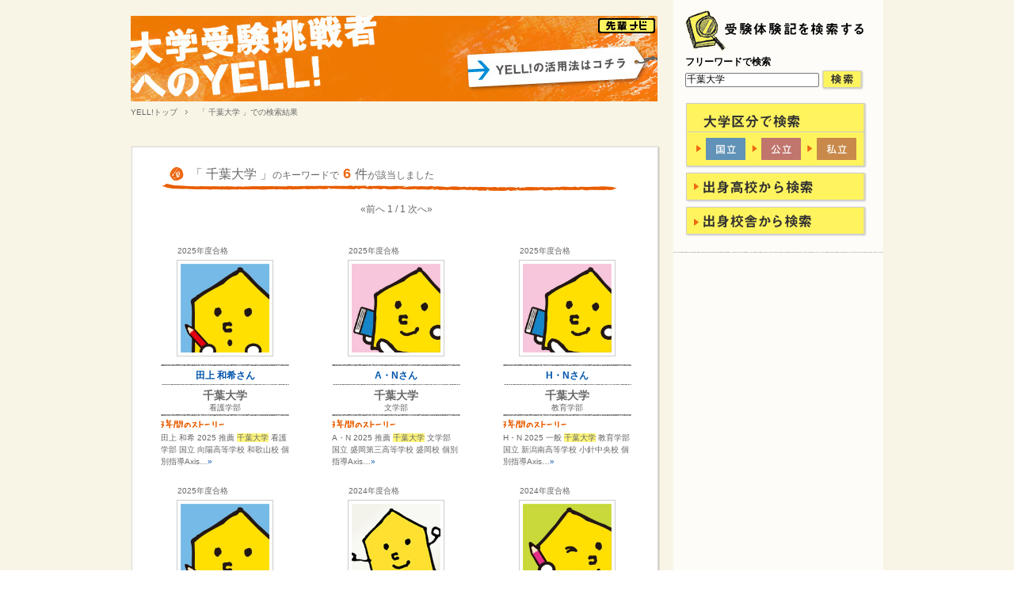

--- FILE ---
content_type: text/html; charset=UTF-8
request_url: https://daigakujuken.wao.ne.jp/yell/search/?q=%E5%8D%83%E8%91%89%E5%A4%A7%E5%AD%A6
body_size: 17129
content:
<!DOCTYPE html PUBLIC "-//W3C//DTD XHTML 1.0 Transitional//EN" "http://www.w3.org/TR/xhtml1/DTD/xhtml1-transitional.dtd">
<html xmlns="http://www.w3.org/1999/xhtml">
<head>
<meta http-equiv="Content-Type" content="text/html; charset=UTF-8" />
<meta http-equiv="Content-Style-Type" content="text/css" />
<meta http-equiv="Content-Script-Type" content="text/javascript" />
<meta name="Description" content="先輩から後輩へ贈る大学受験体験記「大学受験挑戦者へのYELL！」。能開予備校、個別指導Axisから大学に合格した先輩たちの受験体験談や勉強法を参考にしよう。" />
<meta name="Keywords" content="受験体験記,大学受験,YELL,挑戦者へのエール,挑戦者へのYELL,合格体験記,ワオ,能開,アクシス,Axis" />
<meta name="copyright" content="Copyright &copy;2010 WAO! Corporation. All rights reserved." />
<title>大学受験挑戦者へのYELL(大学受験挑戦者へのエール)｜先輩から後輩へ贈る大学受験体験記｜GOナビ by 能開＆アクシス</title><link href="/css/common.css" type="text/css" rel="stylesheet" media="screen" />
<link href="/yell/css/yell.css" type="text/css" rel="stylesheet" media="screen" />
<script src="/js/jquery.js" type="text/javascript"></script>
<!--[if lte IE 6]>
<script src="/js/jquery.pngFix.js" type="text/javascript"></script>
<![endif]-->
<script src="/js/common.js" type="text/javascript"></script>
<script src="/js/httprequest.js" type="text/javascript" charset="UTF-8"></script>
<script src="/js/jkl-parsexml.js" type="text/javascript" charset="UTF-8"></script>
<script src="/js/loadPartsHtml.js" type="text/javascript" charset="UTF-8"></script>
<script src="/js/center_count.js" type="text/javascript" charset="UTF-8"></script>
</head>

<body id="pageTop">
<!-- <script> -->
<!-- setPartsHtml('/parts/bodyhead_html.html'); -->
<!-- </script> -->
<!-- div#header start -->
<script>

var url = location.href;
if(url == 'http://daigakujuken.wao.ne.jp/' || url == 'https://daigakujuken.wao.ne.jp/'){
	document.write('<div id="header" class="go_navi">');
}else{
	document.write('<div id="header">');
}

</script>
<!-- <div id="header" class="go_navi"> -->
	<div class="innerBox">
		<div class="heading">
			<h1><a href="/"><img src="/images/common/header_logo_1.gif" class="swap" width="98" height="45" alt="大学受験GOナビ" /></a></h1>
			<p class="description">WAO!が贈る高校生のための大学受験情報サイト</p>
			<p class="countdown">
				2015年度センター試験まで
				あと<span>-4023</span>日
				<img src="/images/common/header_figure_1.gif" alt="" width="26" height="23" />
			</p>
		</div>
		<div class="nav">
			<ul>
				<li><a href="/">HOME</a></li>
				<li><a href="/concept.html">コンセプト</a></li>
				<!-- <li><a href="/go_navi/cs-list.html">特集・コンテンツ一覧</a></li> -->
				<li><a href="/sitemap.html">サイトマップ</a></li>
				<li><a href="javascript:void(openWindow('https://daigakujuken.wao.ne.jp/contact/inquiry.php', 'form', 690, 700))">お問い合わせ</a></li>
			</ul>
		</div>
	</div>
</div>
<!-- div#header end -->
<!-- div#container start -->
<div id="container">
    <!-- div#contents start -->
    <div id="contents" class="yell">
        		<!-- div#hgroup start --> 
		<div id="hgroup" class="profile"> 
			<h2><a href="/yell/guide.php"><img src="/yell/images/common/yell_figure_2.jpg" class="swap" width="665" height="108" alt="大学受験挑戦者へのYELL! YELL!!の活用法はコチラ" /></a></h2> 
			<div class="pan"> 
				<!-- 
				<li><a href="/">HOME</a></li>
				 --> 
				<li><a href="/yell/">YELL!トップ</a></li> 
				<li>「
										千葉大学
										」での検索結果</li> 
			</div> 
		</div> 
		<!-- div#hgroup end -->        
        <!-- div#nav start -->
        <div id="nav" class="yell">
            <!-- <div class="banner"><img src="/images/common/side_banner_1_pre.jpg" width="265" height="127" alt="うか子ナビ うか子さんにやる気をもらおう！よむとうか〜る☆365" /></div> -->
            <div class="banner"><a href="http://daigakujuken.wao.ne.jp/yomutoukaru/"><img src="/images/common/side_banner_3.jpg" class="swap" width="265" height="127" alt="うか子ナビ うか子さんにやる気をもらおう！よむとうか〜る☆365" /></a></div>
            <div class="search">
                <h3><img src="/yell/images/common/yell_side_ttl_1.jpg" width="225" height="52" alt="受験体験談を検索する" /></h3>
                <form name="free" id="free" action="/yell/search/" method="GET">
                    <fieldset>
                        <legend>フリーワードで検索</legend>
                        <input type="text" name="q" id="q" class="nav" value="千葉大学" maxlength="128" />
                        <input type="image" class="submit swap" src="/yell/images/common/yell_side_btn_1.jpg" value="検索" />
                    </fieldset>
                </form>
                <ul>
                    <li class="multi">
                        <a href="javascript:void(searchLayer('kokuritsu'))"><img src="/yell/images/common/yell_side_type_1.gif" class="swap" width="62" height="28" alt="国立" /></a>
                        <a href="javascript:void(searchLayer('kouritsu'))"><img src="/yell/images/common/yell_side_type_2.gif" class="swap" width="62" height="28" alt="公立" /></a>
                        <a href="javascript:void(searchLayer('shiritsu'))"><img src="/yell/images/common/yell_side_type_3.gif" class="swap" width="62" height="28" alt="私立" /></a>
                    </li>
                    <li><a href="javascript:void(searchLayer('koukou'))"><img src="/yell/images/common/yell_side_btn_3.jpg" class="swap" width="229" height="39" alt="出身高校から検索" /></a></li>
                    <li><a href="javascript:void(searchLayer('kousha'))"><img src="/yell/images/common/yell_side_btn_4.jpg" class="swap" width="229" height="39" alt="出身校舎から検索" /></a></li>
                </ul>
            </div>
                                </div>
        <!-- div#nav end -->        <!-- div#article start -->
        <div id="article" class="search">
            <div class="header">
                <h3><span>「
                                        千葉大学
                                        」</span>のキーワードで<span class="mark">6</span><span>件</span>が該当しました</h3>
                <div class="nav">
                                        &laquo;前へ
                                        1&nbsp;/&nbsp;1
                                        次へ&raquo;
                                    </div>
            </div>

            <table>
                <tbody>
                    <tr>
                                                                <td>
                            <p class="year">2025年度合格</p>
                            <div class="figure"><a href="/yell/profiles/?id=20253031353634333738&p=1&q=%E5%8D%83%E8%91%89%E5%A4%A7%E5%AD%A6"><img src="/yell/photo/img.php?id=20253031353634333738&dtime=1769016821" alt="田上 和希さん" width="112" height="112" /></a></div>
                            <p class="name"><a href="/yell/profiles/?id=20253031353634333738&p=1&q=%E5%8D%83%E8%91%89%E5%A4%A7%E5%AD%A6">田上 和希さん</a></p>
                            <p class="school">
                                千葉大学<br />
                                <span>看護学部</span>
                            </p>
                                                        <h4><img src="/yell/images/search/search_icon_1.gif" alt="3年間のストーリー" /></h4>
                            <p class="point"><a href="/yell/profiles/?id=20253031353634333738&p=1&q=%E5%8D%83%E8%91%89%E5%A4%A7%E5%AD%A6">田上 和希 2025 推薦 <span class="mark">千葉大学</span> 看護学部 国立 向陽高等学校 和歌山校   個別指導Axis…<span class="arrow">&raquo;</span></a></p>
                                                    </td>
                                                                <td>
                            <p class="year">2025年度合格</p>
                            <div class="figure"><a href="/yell/profiles/?id=20253031373435383735&p=1&q=%E5%8D%83%E8%91%89%E5%A4%A7%E5%AD%A6"><img src="/yell/photo/img.php?id=20253031373435383735&dtime=1769016821" alt="A・Nさん" width="112" height="112" /></a></div>
                            <p class="name"><a href="/yell/profiles/?id=20253031373435383735&p=1&q=%E5%8D%83%E8%91%89%E5%A4%A7%E5%AD%A6">A・Nさん</a></p>
                            <p class="school">
                                千葉大学<br />
                                <span>文学部</span>
                            </p>
                                                        <h4><img src="/yell/images/search/search_icon_1.gif" alt="3年間のストーリー" /></h4>
                            <p class="point"><a href="/yell/profiles/?id=20253031373435383735&p=1&q=%E5%8D%83%E8%91%89%E5%A4%A7%E5%AD%A6">A・N 2025 推薦 <span class="mark">千葉大学</span> 文学部 国立 盛岡第三高等学校 盛岡校   個別指導Axis…<span class="arrow">&raquo;</span></a></p>
                                                    </td>
                                                                <td>
                            <p class="year">2025年度合格</p>
                            <div class="figure"><a href="/yell/profiles/?id=20253031393337383533&p=1&q=%E5%8D%83%E8%91%89%E5%A4%A7%E5%AD%A6"><img src="/yell/photo/img.php?id=20253031393337383533&dtime=1769016821" alt="H・Nさん" width="112" height="112" /></a></div>
                            <p class="name"><a href="/yell/profiles/?id=20253031393337383533&p=1&q=%E5%8D%83%E8%91%89%E5%A4%A7%E5%AD%A6">H・Nさん</a></p>
                            <p class="school">
                                千葉大学<br />
                                <span>教育学部</span>
                            </p>
                                                        <h4><img src="/yell/images/search/search_icon_1.gif" alt="3年間のストーリー" /></h4>
                            <p class="point"><a href="/yell/profiles/?id=20253031393337383533&p=1&q=%E5%8D%83%E8%91%89%E5%A4%A7%E5%AD%A6">H・N 2025 一般 <span class="mark">千葉大学</span> 教育学部 国立 新潟南高等学校 小針中央校   個別指導Axis…<span class="arrow">&raquo;</span></a></p>
                                                    </td>
                                                            </tr>
                    <tr>
                                            <td>
                            <p class="year">2025年度合格</p>
                            <div class="figure"><a href="/yell/profiles/?id=20253130303331383334&p=1&q=%E5%8D%83%E8%91%89%E5%A4%A7%E5%AD%A6"><img src="/yell/photo/img.php?id=20253130303331383334&dtime=1769016821" alt="R.Aさん" width="112" height="112" /></a></div>
                            <p class="name"><a href="/yell/profiles/?id=20253130303331383334&p=1&q=%E5%8D%83%E8%91%89%E5%A4%A7%E5%AD%A6">R.Aさん</a></p>
                            <p class="school">
                                千葉大学<br />
                                <span>文学部</span>
                            </p>
                                                        <h4><img src="/yell/images/search/search_icon_1.gif" alt="3年間のストーリー" /></h4>
                            <p class="point"><a href="/yell/profiles/?id=20253130303331383334&p=1&q=%E5%8D%83%E8%91%89%E5%A4%A7%E5%AD%A6">R.A 2025 一般 <span class="mark">千葉大学</span> 文学部 国立 栃木高等学校 鹿沼校   個別指導Axis…<span class="arrow">&raquo;</span></a></p>
                                                    </td>
                                                                <td>
                            <p class="year">2024年度合格</p>
                            <div class="figure"><a href="/yell/profiles/?id=20243031383332373632&p=1&q=%E5%8D%83%E8%91%89%E5%A4%A7%E5%AD%A6"><img src="/yell/photo/img.php?id=20243031383332373632&dtime=1769016821" alt="A・Yさん" width="112" height="112" /></a></div>
                            <p class="name"><a href="/yell/profiles/?id=20243031383332373632&p=1&q=%E5%8D%83%E8%91%89%E5%A4%A7%E5%AD%A6">A・Yさん</a></p>
                            <p class="school">
                                千葉大学<br />
                                <span>法政経学部</span>
                            </p>
                                                        <h4><img src="/yell/images/search/search_icon_1.gif" alt="3年間のストーリー" /></h4>
                            <p class="point"><a href="/yell/profiles/?id=20243031383332373632&p=1&q=%E5%8D%83%E8%91%89%E5%A4%A7%E5%AD%A6">A・Y 2024 一般 <span class="mark">千葉大学</span> 法政経学部 国立 豊田西高等学校 豊田浄水校   個別指導Axis…<span class="arrow">&raquo;</span></a></p>
                                                    </td>
                                                                <td>
                            <p class="year">2024年度合格</p>
                            <div class="figure"><a href="/yell/profiles/?id=20243031383639373033&p=1&q=%E5%8D%83%E8%91%89%E5%A4%A7%E5%AD%A6"><img src="/yell/photo/img.php?id=20243031383639373033&dtime=1769016821" alt="Y・Yさん" width="112" height="112" /></a></div>
                            <p class="name"><a href="/yell/profiles/?id=20243031383639373033&p=1&q=%E5%8D%83%E8%91%89%E5%A4%A7%E5%AD%A6">Y・Yさん</a></p>
                            <p class="school">
                                千葉大学<br />
                                <span>工学部</span>
                            </p>
                                                        <h4><img src="/yell/images/search/search_icon_1.gif" alt="3年間のストーリー" /></h4>
                            <p class="point"><a href="/yell/profiles/?id=20243031383639373033&p=1&q=%E5%8D%83%E8%91%89%E5%A4%A7%E5%AD%A6">Y・Y 2024 推薦 <span class="mark">千葉大学</span> 工学部 国立 明和高等学校 小幡校   個別指導Axis…<span class="arrow">&raquo;</span></a></p>
                                                    </td>
                                        </tr>
                </tbody>
            </table>

            <div class="footer">
                <div class="nav">
                                        &laquo;前へ
                                        1&nbsp;/&nbsp;1
                                        次へ&raquo;
                                    </div>
                <h3><span>「
                                        千葉大学
                    」</span>のキーワードで<span class="mark">6</span><span>件</span>が該当しました</h3>
            </div>
            <p class="anchor"><a href="#pageTop">ページの先頭へ</a></p>
        </div>
        <!-- div#article end -->
    </div>
    <!-- div#contents end -->
</div>
<!-- div#container end -->
<script>
setPartsHtml('/parts/footer_html.html');
</script>


<!-- yahooアクセス解析 -->
<script type="text/javascript" src="http://i.yimg.jp/images/analytics/js/ywa.js"></script>
<script type="text/javascript">
	var YWATracker = YWA.getTracker("1000221724055");
	YWATracker.addExcludeProtocol("file:");
	YWATracker.submit();
</script>
<noscript>
	<div><img src="http://by.analytics.yahoo.co.jp/p.pl?a=1000221724055&js=no" width="1" height="1" alt="" /></div>
</noscript>

<!-- googleアクセス解析 -->
<script>
  (function(i,s,o,g,r,a,m){i['GoogleAnalyticsObject']=r;i[r]=i[r]||function(){
  (i[r].q=i[r].q||[]).push(arguments)},i[r].l=1*new Date();a=s.createElement(o),
  m=s.getElementsByTagName(o)[0];a.async=1;a.src=g;m.parentNode.insertBefore(a,m)
  })(window,document,'script','//www.google-analytics.com/analytics.js','ga');

  ga('create', 'UA-6513748-12', 'wao.ne.jp');
  ga('require', 'displayfeatures');
  ga('require', 'linkid', 'linkid.js');
  ga('send', 'pageview');

  ga('create', 'UA-6513748-37', 'auto', {'name': 'waoall'}, {'allowLinker': true});
  ga('waoall.require', 'linker');
  ga('waoall.linker:autoLink', ['wao.ne.jp','nokai.jp','nokai-yobiko.jp','axis-kobetsu.jp']);
  ga('waoall.require', 'displayfeatures');
  ga('waoall.require', 'linkid', 'linkid.js');
  ga('waoall.send', 'pageview');

</script>

<!-- div#searchLayer start -->
<div id="searchLayer" class="iepngfix"></div>
<iframe id="searchLayerBG" src="/yell/layer/transparent.html" allowtransparency="true"></iframe>
<!-- div#searchLayer end --></body>
</html>

--- FILE ---
content_type: text/html; charset=UTF-8
request_url: https://daigakujuken.wao.ne.jp/parts/footer_html.html?1769016821722
body_size: 6638
content:
<!-- div#footer start -->
<div id="footer">
	<div class="footing">
		<div class="logo"><a href="/"><img src="/images/common/footer_logo_1.gif" class="swap" width="98" height="45" alt="大学受験GOナビ" /></a></div>
		<div class="nav">
			<ul>
				<li><a href="/">HOME</a></li>
				<li><a href="/concept.html">コンセプト</a></li>
				<!-- <li><a href="/go_navi/cs-list.html">特集・コンテンツ一覧</a></li> -->
				<li><a href="/sitemap.html">サイトマップ</a></li>
				<li><a href="javascript:void(openWindow('/contact/inquiry.php', 'form', 690, 700))">お問い合わせ</a></li>
			</ul>
		</div>
		<div class="links">
			<ul>
				<li class="start"><a href="http://www.wao-corp.com/" target="_blank">運営会社</a></li>
                <li><a href="http://www.wao-corp.com/privacy/" target="_blank">プライバシーポリシー</a></li>
                <li><a href="http://www.wao-corp.com/kojin/" target="_blank">個人情報保護方針</a></li>
			</ul>
		</div>
	</div>
	
	<div class="menu">
		<div class="menuBox p1">
			<div class="box1"><a href="/yell/"><img src="/images/common/footer_menu_banner_1.jpg" class="swap" alt="" /></a></div>
			<div class="box2">
				<div class="title">
					<h4>特集</h4>
					<!-- <div class="nav"><a href="">一覧へ&raquo;</a></div> -->
				</div>
				<div class="part">
					<div class="figure"><a href="/yell/"><img src="/images/common/footer_menu_icon_1.jpg" class="swap" alt="" /></a></div>
					<h5><a href="/yell/">受験体験記</a></h5>
					<p>大学や高校で検索して受験の参考に！</p>
				</div>
				<div class="part">
					<div class="figure"><a href="/yell/guide.php"><img src="/images/common/footer_menu_icon_2.jpg" class="swap" alt="" /></a></div>
					<h5><a href="/yell/guide.php">YELLの活用法</a></h5>
					<p>ここを見ればYELL！の使い方がわかる</p>
				</div>
				<!--
				<div class="part">
					<div class="figure"><a href=""><img src="/images/common/footer_menu_icon_3.jpg" class="swap" alt="" /></a></div>
					<h5><a href="">夏の勉強法!第2弾</a></h5>
					<p>先輩たちが実践した夏の勉強法を公開！</p>
				</div>
				-->
			</div>
			<!-- <div class="box3"><a href=""><img src="/images/common/footer_menu_banner_2.jpg" class="swap" alt="" /></a></div> -->
		</div>
		
		<div class="menuBox p2">
			<div class="box1"><a href="/yomutoukaru/"><img src="/images/common/footer_menu_banner_3.jpg" class="swap" alt="" /></a></div>
			<div class="box2">
				<div class="title">
					<h4>Pick UP ＜コンテンツ＆特設＞</h4>
					<div class="nav"><a href="/yomutoukaru/contents/">一覧へ&raquo;</a></div>
				</div>
				<div class="part">
					<div class="figure"><a href="/yomutoukaru/contents/english/"><img src="/images/common/footer_menu_icon_4.jpg" class="swap" alt="" /></a></div>
					<h5><a href="/yomutoukaru/contents/english/">英語で響く名言</a></h5>
					<p>心にグッと来る！英語名言届けます。</p>
				</div>
				<div class="part">
					<div class="figure"><a href="/yomutoukaru/contents/current-topics/"><img src="/images/common/footer_menu_icon_5.jpg" class="swap" alt="" /></a></div>
					<h5><a href="/yomutoukaru/contents/current-topics/">気になる！ちまた</a></h5>
					<p>話題のあのニュースびしっと解説！！</p>
				</div>
				<div class="part">
					<div class="figure"><a href="/yomutoukaru/contents/exam-word/"><img src="/images/common/footer_menu_icon_6.jpg" class="swap" alt="" /></a></div>
					<h5><a href="/yomutoukaru/contents/exam-word/">解決！受験用語</a></h5>
					<p>知らなきゃ損する受験のあれこれ♪</p>
				</div>
				<div class="part">
					<div class="figure"><a href="/yomutoukaru/contents/100p100p/"><img src="/images/common/footer_menu_icon_7.jpg" class="swap" alt="" /></a></div>
					<h5><a href="/yomutoukaru/contents/100p100p/">ラブコメ百人一首</a></h5>
					<p>いにしえのロマンス覗いてみませんか？</p>
				</div>
				<div class="part">
					<div class="figure"><a href="/yomutoukaru/contents/health-navi/"><img src="/images/common/footer_menu_icon_8.jpg" class="swap" alt="" /></a></div>
					<h5><a href="/yomutoukaru/contents/health-navi/">健全ナビ</a></h5>
					<p>受験は体力勝負！心に負けない体を☆</p>
				</div>
				<div class="part">
					<div class="figure"><a href="/yomutoukaru/contents/howto/"><img src="/images/common/footer_menu_icon_9.jpg" class="swap" alt="" /></a></div>
					<h5><a href="/yomutoukaru/contents/howto/">これで完璧！虎の巻</a></h5>
					<p>うか〜る仲間で作る受験必勝法！！</p>
				</div>
			</div>
			<div class="box3">
				<div class="title"><a href="/yomutoukaru/contents/contribution.html">投稿受付中コンテンツ&raquo;</a></div>
				<ul>
					<li><a href="/yomutoukaru/contents/pride-room/">批判禁止の自慢部屋</a></li>
					<li><a href="/yomutoukaru/contents/poetry/">つれづれなるままに</a></li>
					<li><a href="/yomutoukaru/contents/howto/detail_eigo.php">ゴロ合わせ英語</a></li>
					<li><a href="/yomutoukaru/contents/howto/detail_nihonshi.php">ゴロ合わせ日本史</a></li>
					<li><a href="/yomutoukaru/contents/howto/detail_sekaishi.php">ゴロ合わせ世界史</a></li>
				</ul>
			</div>
		</div>
	</div>
	
	<div class="aside">
		<dl>
			<dt>ワオ・コーポレーションは幼児から社会人までを対象に生涯教育サービスを全国で提供しています。</dt>
			<dd class="start"><a href="http://www.wao-corp.com/" target="_blank"><img src="/images/common/footer_banner_1.gif" alt="ワオ・コーポレーション" /></a></dd>
			<dd><a href="http://nokai-pre.jp/" target="_blank"><img src="/images/common/footer_banner_2.gif" alt="能開プレスクール" /></a></dd>
			<dd><a href="http://nokai.jp/" target="_blank"><img src="/images/common/footer_banner_3.gif" alt="能開センター" /></a></dd>
			<dd><a href="http://axis-kobetsu.jp/" target="_blank"><img src="/images/common/footer_banner_5.gif" alt="個別指導Axis" /></a></dd>
			<dd><a href="http://stad-gakusyu.jp/" target="_blank"><img src="/images/common/footer_banner_7.gif" alt="スタッド学習教室" /></a></dd>
		  <dd class="right"><a href="https://axis.onl/" target="_blank"><img src="/images/common/footer_banner_11.gif" alt="Axisのオンライン家庭教師" /></a></dd>
		</dl>
		<p class="copyright">Copyright(C) WAO! Corporation. All rights reserved.</p>
	</div>
</div>
<!-- div#footer end -->

--- FILE ---
content_type: text/plain
request_url: https://www.google-analytics.com/j/collect?v=1&_v=j102&a=1893160794&t=pageview&_s=1&dl=https%3A%2F%2Fdaigakujuken.wao.ne.jp%2Fyell%2Fsearch%2F%3Fq%3D%25E5%258D%2583%25E8%2591%2589%25E5%25A4%25A7%25E5%25AD%25A6&ul=en-us%40posix&dt=%E5%A4%A7%E5%AD%A6%E5%8F%97%E9%A8%93%E6%8C%91%E6%88%A6%E8%80%85%E3%81%B8%E3%81%AEYELL(%E5%A4%A7%E5%AD%A6%E5%8F%97%E9%A8%93%E6%8C%91%E6%88%A6%E8%80%85%E3%81%B8%E3%81%AE%E3%82%A8%E3%83%BC%E3%83%AB)%EF%BD%9C%E5%85%88%E8%BC%A9%E3%81%8B%E3%82%89%E5%BE%8C%E8%BC%A9%E3%81%B8%E8%B4%88%E3%82%8B%E5%A4%A7%E5%AD%A6%E5%8F%97%E9%A8%93%E4%BD%93%E9%A8%93%E8%A8%98%EF%BD%9CGO%E3%83%8A%E3%83%93%20by%20%E8%83%BD%E9%96%8B%EF%BC%86%E3%82%A2%E3%82%AF%E3%82%B7%E3%82%B9&sr=1280x720&vp=1280x720&_u=KGBAgAAjAAAAACAAI~&jid=43736989&gjid=163155895&cid=1660678996.1769016823&tid=UA-6513748-12&_gid=1063323397.1769016823&_slc=1&z=1896233775
body_size: -452
content:
2,cG-ZZCYDLWWS0

--- FILE ---
content_type: application/javascript
request_url: https://daigakujuken.wao.ne.jp/js/loadPartsHtml.js
body_size: 189
content:
function setPartsHtml(url){
	var dummy = (new Date()).getTime();
	url = url + "?" + dummy;
	var http = new JKL.ParseXML.Text( url );
	var data = http.parse();
	document.write(data);
}

--- FILE ---
content_type: application/javascript
request_url: https://daigakujuken.wao.ne.jp/js/common.js
body_size: 5015
content:
/*=================================================
 * 共通のJS
 *-------------------------------------------------
 * Version : 1.0.0
 * Make    : 2010/05/18
 * Update  : 2010/05/18
 * Admin   : Dai Kimura
 *-------------------------------------------------
 * Copyright 2010 WAO! Corporation All Rights Reserved.
 *===============================================*/

function openWindow(url, name, width, height) {
	window.open(url, name, "width=" + width + ",height=" + height + ",status=no,resizable=no,scrollbars=yes,toolbar=no,menubar=no,location=no");
}


function moveWindow(url) {
	window.opener.location.href = url;
}


function searchLayer(mode) {
	if($("#searchLayer").css('display') == 'none') {
		$("#searchLayer").load(
			"/yell/layer/search.php",
			{
				mode:mode
			},
			function(t, s) {
			}
		);
		$("#searchLayerBG").css({'top': $(window).scrollTop() + 30, 'display': 'block'});
		$("#searchLayer").css('top', $(window).scrollTop() + 30);
		$("#searchLayer").fadeIn();
	} else if($("#searchLayer").css('display') == 'block') {
		$("#searchLayer").fadeOut();
		$("#searchLayer").html('');
		$("#searchLayerBG").css({'display': 'none'});
	}
}


function pride1LayerLayer(serial,return_page,lank) {
	if($("#pride1Layer").css('display') == 'none') {
		$("#pride1Layer").load(
			"/yomutoukaru/contents/pride-room/detail_one.php",
			{
				// $_POSTで送信できます
				serial:serial,
				return_page:return_page,
				lank:lank
			},
			function(t, s) {
			}
		);
		$("#pride1Layer").css('top', $(window).scrollTop() + 100);
		$("#pride1Layer").fadeIn();
	} else if($("#pride1Layer").css('display') == 'block') {
		$("#pride1Layer").fadeOut();
	}
}


function pride2LayerLayer(serial) {
	if($("#pride2Layer").css('display') == 'none') {
		$("#pride2Layer").load(
			"/yomutoukaru/contents/pride-room/regist.php",
			{
				// $_POSTで送信できます
				mode:'hakushu',
				serial:serial
			},
			function(t, s) {
			}
		);
		$("#pride2Layer").css('top', $(window).scrollTop() + 150);
		$("#pride2Layer").fadeIn();
	} else if($("#pride2Layer").css('display') == 'block') {
		$("#pride2Layer").fadeOut();
	}
}


function twitter()	{
	$("#tweets").empty();
	$("#tweets").html('<div class="loading">Now Loading...</div>');
	$("#tweets").empty();
	$('#tweets').jqtwitter("yomu_ukako");
	setTimeout(twitter, 60000);
}


$(window).scroll(function() {
	if($("#searchLayer").css('display') == 'block') {
		$("#searchLayerBG").css('top', $(window).scrollTop() + 30);
		$("#searchLayer").css('top', $(window).scrollTop() + 30);
	}
	
	if($("#pride1Layer").css('display') == 'block') $("#pride1Layer").css('top', $(window).scrollTop() + 100);
	if($("#pride2Layer").css('display') == 'block') $("#pride2Layer").css('top', $(window).scrollTop() + 150);
});


$(function() {
	// ロールオーバー初期化
	var image_cache = new Object();
	
	$(".swap").each(function(i) {
		var img = this.src;
		var dot = this.src.lastIndexOf('.');
		var img_on = this.src.substr(0, dot) + '_on' + this.src.substr(dot, 4);
		
		image_cache[this.src] = new Image();
		image_cache[this.src].src = img_on;
		
		$(this).hover(
			function() { this.src = img_on; },
			function() { this.src = img; }
		);
	});

	// スムーズスクロール（対象：a,areaの#リンク）
	$('a[href^=#], area[href^=#]').click(function() {
		if (location.pathname.replace(/^\//,'') == this.pathname.replace(/^\//,'') && location.hostname == this.hostname) {
			var $target = $(this.hash);
			$target = $target.length && $target || $('[name=' + this.hash.slice(1) +']');
			if ($target.length) {
				var targetOffset = $target.offset().top;
				$('html,body')
				.animate({scrollTop: targetOffset}, 500);
				return false;
			}
		}
	});
	// アンカーリンク判定
	if(location.href.indexOf("#") != -1) {
		var tmp = location.href.split("#");
		$('html,body').animate({scrollTop: $('#' + tmp[1]).offset().top}, 500);
	}
	
	// AO入試ページのテーブルアジャスト
	if($('div.ao tr').html() != null) {
		$('div.ao tr').each(function() {
			var th = $(this).children("th").children("p");
			var td = $(this).children("td").children("p");
			
			if(th.height() < td.height()) {
				var pad = Math.round((td.height() - th.height()) / 2 + 2);
				th.css({'padding-top': pad, 'padding-bottom': pad});
			}
		});
	}
	
	// プロフィール情報ページのテーブルアジャスト
	if($('#profile tr').html() != null) {
		$('#profile tr').each(function() {
			var th = $(this).children("th").children("p");
			var td = $(this).children("td").children("p");
			if(th.height() < td.height()) {
				var pad = Math.round((td.height() - th.height()) / 2 + 2);
				th.css({'padding-top': pad, 'padding-bottom': pad});
			}
		});
	}
	
	if($('#twitter').html() != null) twitter();
	if($('#marquee1').html() != null) $('#marquee1').marquee();
	if($('#marquee2').html() != null) $('#marquee2').marquee();
	
	try {
		$(document).pngFix();
	} catch(e) {
	}
});

function fourceFadeOutPrideLayer()
{
	$('#pride1Layer').fadeOut();
}

--- FILE ---
content_type: application/javascript
request_url: https://daigakujuken.wao.ne.jp/js/httprequest.js
body_size: 5817
content:

function HttpRequest(url)
{
	this._url        = url;
	this._method     = 'GET';
	this._mimeType   = '';
	this._async      = false;
	this._callback   = function(callback){};
	this._userid     = null;
	this._passwd     = null;
	this._request    = null;
	this._headers    = new Object();
	this._parameters = new Object();
	this._query      = null;
	
	this._headers['Content-Type'] = 'application/x-www-form-urlencoded;charset=UTF-8';
	
	/**
	 *  URLの設定する
	 */
	this.setUrl = function (url)
	{
		if (url != null) {
			this._url = url;
		}
	}
	
	/**
	 *  メソッドを設定する
	 */
	this.setMethod = function (method)
	{
		method = method.toUpperCase();
		if (method == 'POST') {
			method = 'POST';
		} else {
			method = 'GET';
		}
		this._method = method;
	}
	
	/**
	 *  MimeTypeを設定する
	 */
	this.setMimeType = function (mime)
	{
		if (mime != null && mime != '') {
			this._mimeType = mime;
		}
	}
	
	/**
	 *  非同期の有無を設定する
	 */
	this.setAsync = function (async)
	{
		if (async == true) {
			this._async = true;
		} else {
			this._async = false;
		}
	}
	
	/**
	 *  ユーザーIDを設定する
	 */
	this.setUserid = function (userid)
	{
		this._userid = userid;
	}
	
	/**
	 *  パスワードを設定する
	 */
	this.setPassword = function (passwd)
	{
		this._passwd = passwd;
	}
	
	/**
	 *  コールバック関数を設定する
	 */
	this.setCallback = function (callback)
	{
		if (typeof(callback) == 'function') {
			this.setAsync(true);
			this._callback = callback;
		}
	}
	
	/**
	 *  送信データを設定する
	 */
	this.addPostData = function (name, value)
	{
		if (name != null && name != '' && name != undefined) {
			this._parameters[name] = value;
		}
	}
	
	/**
	 *  送信データを全削除する
	 */
	this.clearPostData = function ()
	{
		this._parameters = new Object();
	}
	
	/**
	 *  ヘッダーを設定する
	 */
	this.setHeader = function (name, value)
	{
		if (name != null && name != '') {
			this._headers[name] = value;
		}
	}
	
	/**
	 *  リクエストを送信する
	 */
	this.sendRequest = function ()
	{
		this._query   = this._createQueryString();
		this._request = this._createHttpRequest();
		
		if (this.isRequest()) {
			this._onreadystatechange();
			this._open();
			this._setHeaders();
			this._overrideMimeType();
			this._send();
		}
	}
	
	/**
	 *  リクエスト有無を確認する
	 */
	this.isRequest = function ()
	{
		if (typeof(this._request) == 'object') {
			return true;
		} else {
			return false;
		}
	}
	
	/**
	 *  送受信状態変更時に起動するイベントを設定する
	 */
	this._onreadystatechange = function ()
	{
		if (this._async == true) {
			var request  = this._request;
			var callback = this._callback;
			this._request.onreadystatechange = function()
			{
				if (request.readyState == 4 && (request.status == 200 || request.status == 304)) {
					callback(request);
				}
			}
		}
	}
	
	/**
	 *  リクエストを開く
	 */
	this._open = function ()
	{
		var url = '';
		if (this._method == 'POST') {
			url = this._url;
		} else {
			url = this._getQueryUrl();
		}
		this._request.open(this._method, url, this._async, this._userid, this._passwd);
	}
	
	/**
	 *  クエリURL文字列を取得する
	 */
	this._getQueryUrl = function()
	{
		if (this._url.match(/\?/)) {
			return this._url + '&' + this._query;
		} else {
			return this._url + '?' + this._query;
		}
	}
	
	/**
	 *  強制的に特定のコンテンツタイプを設定する
	 */
	this._overrideMimeType = function ()
	{
		if (this._mimeType != null && this._mimeType != '') {
			this._request.overrideMimeType(this._mimeType);
		}
	}
	
	/**
	 *  リクエストを送信する
	 */
	this._send = function ()
	{
		this._request.send(this._query);
	}
	
	/**
	 *  全ヘッダーを設定する
	 */
	this._setHeaders = function ()
	{
		for (var name in this._headers) {
			this._request.setRequestHeader(name, this._headers[name]);
		}
	}
	
	/**
	 *  レスポンス情報を取得する
	 */
	this.getResponseText = function ()
	{
		return this._request.responseText;
	}
	
	/**
	 *  レスポンス情報を取得する
	 */
	this.getResponseXml = function ()
	{
		return this._request.responseXML;
	}
	
	/**
	 *  レスポンス状態を取得する
	 */
	this.getResponseStatus = function ()
	{
		return this._request.status;
	}
	
	/**
	 *  レスポンス状態を文字列で取得する
	 */
	this.getResponseStatusText = function ()
	{
		return this._request.statusText;
	}
	
	/**
	 *  レスポンスヘッダーを取得する
	 */
	this.getResponseHeaders = function ()
	{
		return this._request.getAllResponseHeaders();
	}
	
	/**
	 *  レスポンスヘッダーを取得する
	 */
	this.getResponseHeader = function (name)
	{
		return this._request.getResponseHeader(name);
	}
	
	/**
	 *  クエリ文字列を取得する
	 */
	this._createQueryString = function ()
	{
		var queryData = new Array();
		
		var i = 0;
		for (var name in this._parameters) {
			queryData[i] = name + '=' + encodeURIComponent(this._parameters[name]);
			i++;
		}
		
		return queryData.join('&');
	}
	
	/**
	 *  XMLHttpRequestを取得する
	 */
	this._createHttpRequest = function ()
	{
		if (window.ActiveXObject) {
			try {
				return new ActiveXObject("Msxml2.XMLHTTP");
			} catch (e) {
				try {
					return new ActiveXObject("Microsoft.XMLHTTP");
				} catch (e) {
					return null;
				}
			}
		} else if (window.XMLHttpRequest) {
			return new XMLHttpRequest();
		} else {
			return null;
		}
	}
}
